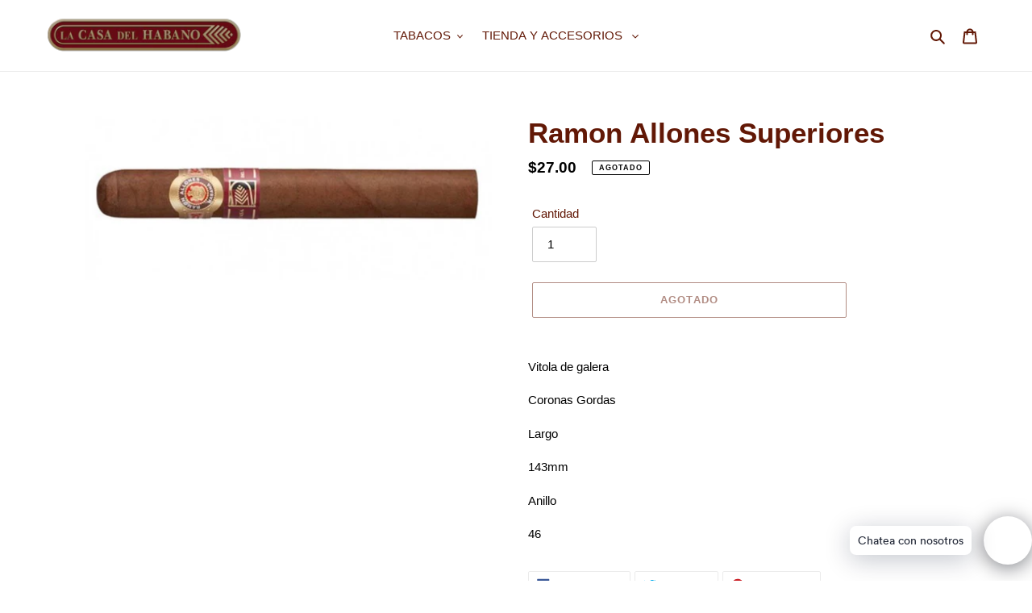

--- FILE ---
content_type: text/html; charset=utf-8
request_url: https://lacasadelhabanopanama.com/products/ramon-allones-superiores
body_size: 18993
content:
<!doctype html>
<html class="no-js" lang="es">
<head>
  <meta charset="utf-8">
  <meta http-equiv="X-UA-Compatible" content="IE=edge,chrome=1">
  <meta name="viewport" content="width=device-width,initial-scale=1">
  <meta name="theme-color" content="#621806"><link rel="canonical" href="https://lacasadelhabanopanama.com/products/ramon-allones-superiores"><title>Ramon Allones Superiores
&ndash; LA Casa del Habano Panamá</title><meta name="description" content="Vitola de galera Coronas Gordas Largo  143mm  Anillo 46"><!-- /snippets/social-meta-tags.liquid -->




<meta property="og:site_name" content="LA Casa del Habano Panamá">
<meta property="og:url" content="https://lacasadelhabanopanama.com/products/ramon-allones-superiores">
<meta property="og:title" content="Ramon Allones Superiores">
<meta property="og:type" content="product">
<meta property="og:description" content="Vitola de galera Coronas Gordas Largo  143mm  Anillo 46">

  <meta property="og:price:amount" content="27.00">
  <meta property="og:price:currency" content="USD">

<meta property="og:image" content="http://lacasadelhabanopanama.com/cdn/shop/products/ramon-allones-superiores6_1200x1200.jpg?v=1594663817">
<meta property="og:image:secure_url" content="https://lacasadelhabanopanama.com/cdn/shop/products/ramon-allones-superiores6_1200x1200.jpg?v=1594663817">


<meta name="twitter:card" content="summary_large_image">
<meta name="twitter:title" content="Ramon Allones Superiores">
<meta name="twitter:description" content="Vitola de galera Coronas Gordas Largo  143mm  Anillo 46">


  <link href="//lacasadelhabanopanama.com/cdn/shop/t/1/assets/theme.scss.css?v=182020136181798995401759260625" rel="stylesheet" type="text/css" media="all" />

  <script>
    var theme = {
      breakpoints: {
        medium: 750,
        large: 990,
        widescreen: 1400
      },
      strings: {
        addToCart: "Agregar al carrito",
        soldOut: "Agotado",
        unavailable: "No disponible",
        regularPrice: "Precio habitual",
        salePrice: "Precio de venta",
        sale: "Oferta",
        fromLowestPrice: "de [price]",
        vendor: "Proveedor",
        showMore: "Ver más",
        showLess: "Mostrar menos",
        searchFor: "Buscar",
        addressError: "No se puede encontrar esa dirección",
        addressNoResults: "No results for that address",
        addressQueryLimit: "Se ha excedido el límite de uso de la API de Google . Considere la posibilidad de actualizar a un \u003ca href=\"https:\/\/developers.google.com\/maps\/premium\/usage-limits\"\u003ePlan Premium\u003c\/a\u003e.",
        authError: "Hubo un problema de autenticación con su cuenta de Google Maps.",
        newWindow: "Abre en una nueva ventana.",
        external: "Abre sitio externo.",
        newWindowExternal: "Abre sitio externo externo en una nueva ventana.",
        removeLabel: "Eliminar [product]",
        update: "Actualizar carrito",
        quantity: "Cantidad",
        discountedTotal: "Descuento total",
        regularTotal: "Precio regular total",
        priceColumn: "Ver la columna de Precio para detalles del descuento.",
        quantityMinimumMessage: "La cantidad debe ser 1 o más",
        cartError: "Se ha producido un error al actualizar tu carrito. Vuelve a intentarlo.",
        removedItemMessage: "Eliminó \u003cspan class=\"cart__removed-product-details\"\u003e([quantity]) [link]\u003c\/span\u003e de tu carrito de compra.",
        unitPrice: "Precio unitario",
        unitPriceSeparator: "por",
        oneCartCount: "1 artículo",
        otherCartCount: "[count] artículos",
        quantityLabel: "Cantidad: [count]",
        products: "Productos",
        loading: "Cargando",
        number_of_results: "[result_number] de [results_count]",
        number_of_results_found: "[results_count] resultados encontrados",
        one_result_found: "1 resultado encontrado"
      },
      moneyFormat: "${{amount}}",
      moneyFormatWithCurrency: "${{amount}} USD",
      settings: {
        predictiveSearchEnabled: true,
        predictiveSearchShowPrice: false,
        predictiveSearchShowVendor: false
      }
    }

    document.documentElement.className = document.documentElement.className.replace('no-js', 'js');
  </script><script src="//lacasadelhabanopanama.com/cdn/shop/t/1/assets/lazysizes.js?v=94224023136283657951594394888" async="async"></script>
  <script src="//lacasadelhabanopanama.com/cdn/shop/t/1/assets/vendor.js?v=85833464202832145531594394891" defer="defer"></script>
  <script src="//lacasadelhabanopanama.com/cdn/shop/t/1/assets/theme.js?v=89031576585505892971594394889" defer="defer"></script>

  <script>window.performance && window.performance.mark && window.performance.mark('shopify.content_for_header.start');</script><meta id="shopify-digital-wallet" name="shopify-digital-wallet" content="/43104698525/digital_wallets/dialog">
<link rel="alternate" type="application/json+oembed" href="https://lacasadelhabanopanama.com/products/ramon-allones-superiores.oembed">
<script async="async" src="/checkouts/internal/preloads.js?locale=es-PA"></script>
<script id="shopify-features" type="application/json">{"accessToken":"095896e024d95eebf2314b85a8d1f2b9","betas":["rich-media-storefront-analytics"],"domain":"lacasadelhabanopanama.com","predictiveSearch":true,"shopId":43104698525,"locale":"es"}</script>
<script>var Shopify = Shopify || {};
Shopify.shop = "lacasadelhabanopanama.myshopify.com";
Shopify.locale = "es";
Shopify.currency = {"active":"USD","rate":"1.0"};
Shopify.country = "PA";
Shopify.theme = {"name":"Debut","id":104604631197,"schema_name":"Debut","schema_version":"16.7.1","theme_store_id":796,"role":"main"};
Shopify.theme.handle = "null";
Shopify.theme.style = {"id":null,"handle":null};
Shopify.cdnHost = "lacasadelhabanopanama.com/cdn";
Shopify.routes = Shopify.routes || {};
Shopify.routes.root = "/";</script>
<script type="module">!function(o){(o.Shopify=o.Shopify||{}).modules=!0}(window);</script>
<script>!function(o){function n(){var o=[];function n(){o.push(Array.prototype.slice.apply(arguments))}return n.q=o,n}var t=o.Shopify=o.Shopify||{};t.loadFeatures=n(),t.autoloadFeatures=n()}(window);</script>
<script id="shop-js-analytics" type="application/json">{"pageType":"product"}</script>
<script defer="defer" async type="module" src="//lacasadelhabanopanama.com/cdn/shopifycloud/shop-js/modules/v2/client.init-shop-cart-sync_2Gr3Q33f.es.esm.js"></script>
<script defer="defer" async type="module" src="//lacasadelhabanopanama.com/cdn/shopifycloud/shop-js/modules/v2/chunk.common_noJfOIa7.esm.js"></script>
<script defer="defer" async type="module" src="//lacasadelhabanopanama.com/cdn/shopifycloud/shop-js/modules/v2/chunk.modal_Deo2FJQo.esm.js"></script>
<script type="module">
  await import("//lacasadelhabanopanama.com/cdn/shopifycloud/shop-js/modules/v2/client.init-shop-cart-sync_2Gr3Q33f.es.esm.js");
await import("//lacasadelhabanopanama.com/cdn/shopifycloud/shop-js/modules/v2/chunk.common_noJfOIa7.esm.js");
await import("//lacasadelhabanopanama.com/cdn/shopifycloud/shop-js/modules/v2/chunk.modal_Deo2FJQo.esm.js");

  window.Shopify.SignInWithShop?.initShopCartSync?.({"fedCMEnabled":true,"windoidEnabled":true});

</script>
<script>(function() {
  var isLoaded = false;
  function asyncLoad() {
    if (isLoaded) return;
    isLoaded = true;
    var urls = ["https:\/\/cdn.shopify.com\/s\/files\/1\/0033\/3538\/9233\/files\/21unefreedfsfs.js?v=1592517566\u0026shop=lacasadelhabanopanama.myshopify.com","https:\/\/cdn.nfcube.com\/instafeed-150042af5f5068c28e504cd9b05d8e17.js?shop=lacasadelhabanopanama.myshopify.com"];
    for (var i = 0; i < urls.length; i++) {
      var s = document.createElement('script');
      s.type = 'text/javascript';
      s.async = true;
      s.src = urls[i];
      var x = document.getElementsByTagName('script')[0];
      x.parentNode.insertBefore(s, x);
    }
  };
  if(window.attachEvent) {
    window.attachEvent('onload', asyncLoad);
  } else {
    window.addEventListener('load', asyncLoad, false);
  }
})();</script>
<script id="__st">var __st={"a":43104698525,"offset":-18000,"reqid":"82a78a43-ecca-4b73-97db-2816de516cef-1769087060","pageurl":"lacasadelhabanopanama.com\/products\/ramon-allones-superiores","u":"3b75bb22e7bc","p":"product","rtyp":"product","rid":5366584639645};</script>
<script>window.ShopifyPaypalV4VisibilityTracking = true;</script>
<script id="captcha-bootstrap">!function(){'use strict';const t='contact',e='account',n='new_comment',o=[[t,t],['blogs',n],['comments',n],[t,'customer']],c=[[e,'customer_login'],[e,'guest_login'],[e,'recover_customer_password'],[e,'create_customer']],r=t=>t.map((([t,e])=>`form[action*='/${t}']:not([data-nocaptcha='true']) input[name='form_type'][value='${e}']`)).join(','),a=t=>()=>t?[...document.querySelectorAll(t)].map((t=>t.form)):[];function s(){const t=[...o],e=r(t);return a(e)}const i='password',u='form_key',d=['recaptcha-v3-token','g-recaptcha-response','h-captcha-response',i],f=()=>{try{return window.sessionStorage}catch{return}},m='__shopify_v',_=t=>t.elements[u];function p(t,e,n=!1){try{const o=window.sessionStorage,c=JSON.parse(o.getItem(e)),{data:r}=function(t){const{data:e,action:n}=t;return t[m]||n?{data:e,action:n}:{data:t,action:n}}(c);for(const[e,n]of Object.entries(r))t.elements[e]&&(t.elements[e].value=n);n&&o.removeItem(e)}catch(o){console.error('form repopulation failed',{error:o})}}const l='form_type',E='cptcha';function T(t){t.dataset[E]=!0}const w=window,h=w.document,L='Shopify',v='ce_forms',y='captcha';let A=!1;((t,e)=>{const n=(g='f06e6c50-85a8-45c8-87d0-21a2b65856fe',I='https://cdn.shopify.com/shopifycloud/storefront-forms-hcaptcha/ce_storefront_forms_captcha_hcaptcha.v1.5.2.iife.js',D={infoText:'Protegido por hCaptcha',privacyText:'Privacidad',termsText:'Términos'},(t,e,n)=>{const o=w[L][v],c=o.bindForm;if(c)return c(t,g,e,D).then(n);var r;o.q.push([[t,g,e,D],n]),r=I,A||(h.body.append(Object.assign(h.createElement('script'),{id:'captcha-provider',async:!0,src:r})),A=!0)});var g,I,D;w[L]=w[L]||{},w[L][v]=w[L][v]||{},w[L][v].q=[],w[L][y]=w[L][y]||{},w[L][y].protect=function(t,e){n(t,void 0,e),T(t)},Object.freeze(w[L][y]),function(t,e,n,w,h,L){const[v,y,A,g]=function(t,e,n){const i=e?o:[],u=t?c:[],d=[...i,...u],f=r(d),m=r(i),_=r(d.filter((([t,e])=>n.includes(e))));return[a(f),a(m),a(_),s()]}(w,h,L),I=t=>{const e=t.target;return e instanceof HTMLFormElement?e:e&&e.form},D=t=>v().includes(t);t.addEventListener('submit',(t=>{const e=I(t);if(!e)return;const n=D(e)&&!e.dataset.hcaptchaBound&&!e.dataset.recaptchaBound,o=_(e),c=g().includes(e)&&(!o||!o.value);(n||c)&&t.preventDefault(),c&&!n&&(function(t){try{if(!f())return;!function(t){const e=f();if(!e)return;const n=_(t);if(!n)return;const o=n.value;o&&e.removeItem(o)}(t);const e=Array.from(Array(32),(()=>Math.random().toString(36)[2])).join('');!function(t,e){_(t)||t.append(Object.assign(document.createElement('input'),{type:'hidden',name:u})),t.elements[u].value=e}(t,e),function(t,e){const n=f();if(!n)return;const o=[...t.querySelectorAll(`input[type='${i}']`)].map((({name:t})=>t)),c=[...d,...o],r={};for(const[a,s]of new FormData(t).entries())c.includes(a)||(r[a]=s);n.setItem(e,JSON.stringify({[m]:1,action:t.action,data:r}))}(t,e)}catch(e){console.error('failed to persist form',e)}}(e),e.submit())}));const S=(t,e)=>{t&&!t.dataset[E]&&(n(t,e.some((e=>e===t))),T(t))};for(const o of['focusin','change'])t.addEventListener(o,(t=>{const e=I(t);D(e)&&S(e,y())}));const B=e.get('form_key'),M=e.get(l),P=B&&M;t.addEventListener('DOMContentLoaded',(()=>{const t=y();if(P)for(const e of t)e.elements[l].value===M&&p(e,B);[...new Set([...A(),...v().filter((t=>'true'===t.dataset.shopifyCaptcha))])].forEach((e=>S(e,t)))}))}(h,new URLSearchParams(w.location.search),n,t,e,['guest_login'])})(!0,!0)}();</script>
<script integrity="sha256-4kQ18oKyAcykRKYeNunJcIwy7WH5gtpwJnB7kiuLZ1E=" data-source-attribution="shopify.loadfeatures" defer="defer" src="//lacasadelhabanopanama.com/cdn/shopifycloud/storefront/assets/storefront/load_feature-a0a9edcb.js" crossorigin="anonymous"></script>
<script data-source-attribution="shopify.dynamic_checkout.dynamic.init">var Shopify=Shopify||{};Shopify.PaymentButton=Shopify.PaymentButton||{isStorefrontPortableWallets:!0,init:function(){window.Shopify.PaymentButton.init=function(){};var t=document.createElement("script");t.src="https://lacasadelhabanopanama.com/cdn/shopifycloud/portable-wallets/latest/portable-wallets.es.js",t.type="module",document.head.appendChild(t)}};
</script>
<script data-source-attribution="shopify.dynamic_checkout.buyer_consent">
  function portableWalletsHideBuyerConsent(e){var t=document.getElementById("shopify-buyer-consent"),n=document.getElementById("shopify-subscription-policy-button");t&&n&&(t.classList.add("hidden"),t.setAttribute("aria-hidden","true"),n.removeEventListener("click",e))}function portableWalletsShowBuyerConsent(e){var t=document.getElementById("shopify-buyer-consent"),n=document.getElementById("shopify-subscription-policy-button");t&&n&&(t.classList.remove("hidden"),t.removeAttribute("aria-hidden"),n.addEventListener("click",e))}window.Shopify?.PaymentButton&&(window.Shopify.PaymentButton.hideBuyerConsent=portableWalletsHideBuyerConsent,window.Shopify.PaymentButton.showBuyerConsent=portableWalletsShowBuyerConsent);
</script>
<script>
  function portableWalletsCleanup(e){e&&e.src&&console.error("Failed to load portable wallets script "+e.src);var t=document.querySelectorAll("shopify-accelerated-checkout .shopify-payment-button__skeleton, shopify-accelerated-checkout-cart .wallet-cart-button__skeleton"),e=document.getElementById("shopify-buyer-consent");for(let e=0;e<t.length;e++)t[e].remove();e&&e.remove()}function portableWalletsNotLoadedAsModule(e){e instanceof ErrorEvent&&"string"==typeof e.message&&e.message.includes("import.meta")&&"string"==typeof e.filename&&e.filename.includes("portable-wallets")&&(window.removeEventListener("error",portableWalletsNotLoadedAsModule),window.Shopify.PaymentButton.failedToLoad=e,"loading"===document.readyState?document.addEventListener("DOMContentLoaded",window.Shopify.PaymentButton.init):window.Shopify.PaymentButton.init())}window.addEventListener("error",portableWalletsNotLoadedAsModule);
</script>

<script type="module" src="https://lacasadelhabanopanama.com/cdn/shopifycloud/portable-wallets/latest/portable-wallets.es.js" onError="portableWalletsCleanup(this)" crossorigin="anonymous"></script>
<script nomodule>
  document.addEventListener("DOMContentLoaded", portableWalletsCleanup);
</script>

<link id="shopify-accelerated-checkout-styles" rel="stylesheet" media="screen" href="https://lacasadelhabanopanama.com/cdn/shopifycloud/portable-wallets/latest/accelerated-checkout-backwards-compat.css" crossorigin="anonymous">
<style id="shopify-accelerated-checkout-cart">
        #shopify-buyer-consent {
  margin-top: 1em;
  display: inline-block;
  width: 100%;
}

#shopify-buyer-consent.hidden {
  display: none;
}

#shopify-subscription-policy-button {
  background: none;
  border: none;
  padding: 0;
  text-decoration: underline;
  font-size: inherit;
  cursor: pointer;
}

#shopify-subscription-policy-button::before {
  box-shadow: none;
}

      </style>

<script>window.performance && window.performance.mark && window.performance.mark('shopify.content_for_header.end');</script>
<link href="https://monorail-edge.shopifysvc.com" rel="dns-prefetch">
<script>(function(){if ("sendBeacon" in navigator && "performance" in window) {try {var session_token_from_headers = performance.getEntriesByType('navigation')[0].serverTiming.find(x => x.name == '_s').description;} catch {var session_token_from_headers = undefined;}var session_cookie_matches = document.cookie.match(/_shopify_s=([^;]*)/);var session_token_from_cookie = session_cookie_matches && session_cookie_matches.length === 2 ? session_cookie_matches[1] : "";var session_token = session_token_from_headers || session_token_from_cookie || "";function handle_abandonment_event(e) {var entries = performance.getEntries().filter(function(entry) {return /monorail-edge.shopifysvc.com/.test(entry.name);});if (!window.abandonment_tracked && entries.length === 0) {window.abandonment_tracked = true;var currentMs = Date.now();var navigation_start = performance.timing.navigationStart;var payload = {shop_id: 43104698525,url: window.location.href,navigation_start,duration: currentMs - navigation_start,session_token,page_type: "product"};window.navigator.sendBeacon("https://monorail-edge.shopifysvc.com/v1/produce", JSON.stringify({schema_id: "online_store_buyer_site_abandonment/1.1",payload: payload,metadata: {event_created_at_ms: currentMs,event_sent_at_ms: currentMs}}));}}window.addEventListener('pagehide', handle_abandonment_event);}}());</script>
<script id="web-pixels-manager-setup">(function e(e,d,r,n,o){if(void 0===o&&(o={}),!Boolean(null===(a=null===(i=window.Shopify)||void 0===i?void 0:i.analytics)||void 0===a?void 0:a.replayQueue)){var i,a;window.Shopify=window.Shopify||{};var t=window.Shopify;t.analytics=t.analytics||{};var s=t.analytics;s.replayQueue=[],s.publish=function(e,d,r){return s.replayQueue.push([e,d,r]),!0};try{self.performance.mark("wpm:start")}catch(e){}var l=function(){var e={modern:/Edge?\/(1{2}[4-9]|1[2-9]\d|[2-9]\d{2}|\d{4,})\.\d+(\.\d+|)|Firefox\/(1{2}[4-9]|1[2-9]\d|[2-9]\d{2}|\d{4,})\.\d+(\.\d+|)|Chrom(ium|e)\/(9{2}|\d{3,})\.\d+(\.\d+|)|(Maci|X1{2}).+ Version\/(15\.\d+|(1[6-9]|[2-9]\d|\d{3,})\.\d+)([,.]\d+|)( \(\w+\)|)( Mobile\/\w+|) Safari\/|Chrome.+OPR\/(9{2}|\d{3,})\.\d+\.\d+|(CPU[ +]OS|iPhone[ +]OS|CPU[ +]iPhone|CPU IPhone OS|CPU iPad OS)[ +]+(15[._]\d+|(1[6-9]|[2-9]\d|\d{3,})[._]\d+)([._]\d+|)|Android:?[ /-](13[3-9]|1[4-9]\d|[2-9]\d{2}|\d{4,})(\.\d+|)(\.\d+|)|Android.+Firefox\/(13[5-9]|1[4-9]\d|[2-9]\d{2}|\d{4,})\.\d+(\.\d+|)|Android.+Chrom(ium|e)\/(13[3-9]|1[4-9]\d|[2-9]\d{2}|\d{4,})\.\d+(\.\d+|)|SamsungBrowser\/([2-9]\d|\d{3,})\.\d+/,legacy:/Edge?\/(1[6-9]|[2-9]\d|\d{3,})\.\d+(\.\d+|)|Firefox\/(5[4-9]|[6-9]\d|\d{3,})\.\d+(\.\d+|)|Chrom(ium|e)\/(5[1-9]|[6-9]\d|\d{3,})\.\d+(\.\d+|)([\d.]+$|.*Safari\/(?![\d.]+ Edge\/[\d.]+$))|(Maci|X1{2}).+ Version\/(10\.\d+|(1[1-9]|[2-9]\d|\d{3,})\.\d+)([,.]\d+|)( \(\w+\)|)( Mobile\/\w+|) Safari\/|Chrome.+OPR\/(3[89]|[4-9]\d|\d{3,})\.\d+\.\d+|(CPU[ +]OS|iPhone[ +]OS|CPU[ +]iPhone|CPU IPhone OS|CPU iPad OS)[ +]+(10[._]\d+|(1[1-9]|[2-9]\d|\d{3,})[._]\d+)([._]\d+|)|Android:?[ /-](13[3-9]|1[4-9]\d|[2-9]\d{2}|\d{4,})(\.\d+|)(\.\d+|)|Mobile Safari.+OPR\/([89]\d|\d{3,})\.\d+\.\d+|Android.+Firefox\/(13[5-9]|1[4-9]\d|[2-9]\d{2}|\d{4,})\.\d+(\.\d+|)|Android.+Chrom(ium|e)\/(13[3-9]|1[4-9]\d|[2-9]\d{2}|\d{4,})\.\d+(\.\d+|)|Android.+(UC? ?Browser|UCWEB|U3)[ /]?(15\.([5-9]|\d{2,})|(1[6-9]|[2-9]\d|\d{3,})\.\d+)\.\d+|SamsungBrowser\/(5\.\d+|([6-9]|\d{2,})\.\d+)|Android.+MQ{2}Browser\/(14(\.(9|\d{2,})|)|(1[5-9]|[2-9]\d|\d{3,})(\.\d+|))(\.\d+|)|K[Aa][Ii]OS\/(3\.\d+|([4-9]|\d{2,})\.\d+)(\.\d+|)/},d=e.modern,r=e.legacy,n=navigator.userAgent;return n.match(d)?"modern":n.match(r)?"legacy":"unknown"}(),u="modern"===l?"modern":"legacy",c=(null!=n?n:{modern:"",legacy:""})[u],f=function(e){return[e.baseUrl,"/wpm","/b",e.hashVersion,"modern"===e.buildTarget?"m":"l",".js"].join("")}({baseUrl:d,hashVersion:r,buildTarget:u}),m=function(e){var d=e.version,r=e.bundleTarget,n=e.surface,o=e.pageUrl,i=e.monorailEndpoint;return{emit:function(e){var a=e.status,t=e.errorMsg,s=(new Date).getTime(),l=JSON.stringify({metadata:{event_sent_at_ms:s},events:[{schema_id:"web_pixels_manager_load/3.1",payload:{version:d,bundle_target:r,page_url:o,status:a,surface:n,error_msg:t},metadata:{event_created_at_ms:s}}]});if(!i)return console&&console.warn&&console.warn("[Web Pixels Manager] No Monorail endpoint provided, skipping logging."),!1;try{return self.navigator.sendBeacon.bind(self.navigator)(i,l)}catch(e){}var u=new XMLHttpRequest;try{return u.open("POST",i,!0),u.setRequestHeader("Content-Type","text/plain"),u.send(l),!0}catch(e){return console&&console.warn&&console.warn("[Web Pixels Manager] Got an unhandled error while logging to Monorail."),!1}}}}({version:r,bundleTarget:l,surface:e.surface,pageUrl:self.location.href,monorailEndpoint:e.monorailEndpoint});try{o.browserTarget=l,function(e){var d=e.src,r=e.async,n=void 0===r||r,o=e.onload,i=e.onerror,a=e.sri,t=e.scriptDataAttributes,s=void 0===t?{}:t,l=document.createElement("script"),u=document.querySelector("head"),c=document.querySelector("body");if(l.async=n,l.src=d,a&&(l.integrity=a,l.crossOrigin="anonymous"),s)for(var f in s)if(Object.prototype.hasOwnProperty.call(s,f))try{l.dataset[f]=s[f]}catch(e){}if(o&&l.addEventListener("load",o),i&&l.addEventListener("error",i),u)u.appendChild(l);else{if(!c)throw new Error("Did not find a head or body element to append the script");c.appendChild(l)}}({src:f,async:!0,onload:function(){if(!function(){var e,d;return Boolean(null===(d=null===(e=window.Shopify)||void 0===e?void 0:e.analytics)||void 0===d?void 0:d.initialized)}()){var d=window.webPixelsManager.init(e)||void 0;if(d){var r=window.Shopify.analytics;r.replayQueue.forEach((function(e){var r=e[0],n=e[1],o=e[2];d.publishCustomEvent(r,n,o)})),r.replayQueue=[],r.publish=d.publishCustomEvent,r.visitor=d.visitor,r.initialized=!0}}},onerror:function(){return m.emit({status:"failed",errorMsg:"".concat(f," has failed to load")})},sri:function(e){var d=/^sha384-[A-Za-z0-9+/=]+$/;return"string"==typeof e&&d.test(e)}(c)?c:"",scriptDataAttributes:o}),m.emit({status:"loading"})}catch(e){m.emit({status:"failed",errorMsg:(null==e?void 0:e.message)||"Unknown error"})}}})({shopId: 43104698525,storefrontBaseUrl: "https://lacasadelhabanopanama.com",extensionsBaseUrl: "https://extensions.shopifycdn.com/cdn/shopifycloud/web-pixels-manager",monorailEndpoint: "https://monorail-edge.shopifysvc.com/unstable/produce_batch",surface: "storefront-renderer",enabledBetaFlags: ["2dca8a86"],webPixelsConfigList: [{"id":"shopify-app-pixel","configuration":"{}","eventPayloadVersion":"v1","runtimeContext":"STRICT","scriptVersion":"0450","apiClientId":"shopify-pixel","type":"APP","privacyPurposes":["ANALYTICS","MARKETING"]},{"id":"shopify-custom-pixel","eventPayloadVersion":"v1","runtimeContext":"LAX","scriptVersion":"0450","apiClientId":"shopify-pixel","type":"CUSTOM","privacyPurposes":["ANALYTICS","MARKETING"]}],isMerchantRequest: false,initData: {"shop":{"name":"LA Casa del Habano Panamá","paymentSettings":{"currencyCode":"USD"},"myshopifyDomain":"lacasadelhabanopanama.myshopify.com","countryCode":"PA","storefrontUrl":"https:\/\/lacasadelhabanopanama.com"},"customer":null,"cart":null,"checkout":null,"productVariants":[{"price":{"amount":27.0,"currencyCode":"USD"},"product":{"title":"Ramon Allones Superiores","vendor":"LA Casa del Habano Panamá","id":"5366584639645","untranslatedTitle":"Ramon Allones Superiores","url":"\/products\/ramon-allones-superiores","type":"Cigars"},"id":"35049925771421","image":{"src":"\/\/lacasadelhabanopanama.com\/cdn\/shop\/products\/ramon-allones-superiores6.jpg?v=1594663817"},"sku":"","title":"Default Title","untranslatedTitle":"Default Title"}],"purchasingCompany":null},},"https://lacasadelhabanopanama.com/cdn","fcfee988w5aeb613cpc8e4bc33m6693e112",{"modern":"","legacy":""},{"shopId":"43104698525","storefrontBaseUrl":"https:\/\/lacasadelhabanopanama.com","extensionBaseUrl":"https:\/\/extensions.shopifycdn.com\/cdn\/shopifycloud\/web-pixels-manager","surface":"storefront-renderer","enabledBetaFlags":"[\"2dca8a86\"]","isMerchantRequest":"false","hashVersion":"fcfee988w5aeb613cpc8e4bc33m6693e112","publish":"custom","events":"[[\"page_viewed\",{}],[\"product_viewed\",{\"productVariant\":{\"price\":{\"amount\":27.0,\"currencyCode\":\"USD\"},\"product\":{\"title\":\"Ramon Allones Superiores\",\"vendor\":\"LA Casa del Habano Panamá\",\"id\":\"5366584639645\",\"untranslatedTitle\":\"Ramon Allones Superiores\",\"url\":\"\/products\/ramon-allones-superiores\",\"type\":\"Cigars\"},\"id\":\"35049925771421\",\"image\":{\"src\":\"\/\/lacasadelhabanopanama.com\/cdn\/shop\/products\/ramon-allones-superiores6.jpg?v=1594663817\"},\"sku\":\"\",\"title\":\"Default Title\",\"untranslatedTitle\":\"Default Title\"}}]]"});</script><script>
  window.ShopifyAnalytics = window.ShopifyAnalytics || {};
  window.ShopifyAnalytics.meta = window.ShopifyAnalytics.meta || {};
  window.ShopifyAnalytics.meta.currency = 'USD';
  var meta = {"product":{"id":5366584639645,"gid":"gid:\/\/shopify\/Product\/5366584639645","vendor":"LA Casa del Habano Panamá","type":"Cigars","handle":"ramon-allones-superiores","variants":[{"id":35049925771421,"price":2700,"name":"Ramon Allones Superiores","public_title":null,"sku":""}],"remote":false},"page":{"pageType":"product","resourceType":"product","resourceId":5366584639645,"requestId":"82a78a43-ecca-4b73-97db-2816de516cef-1769087060"}};
  for (var attr in meta) {
    window.ShopifyAnalytics.meta[attr] = meta[attr];
  }
</script>
<script class="analytics">
  (function () {
    var customDocumentWrite = function(content) {
      var jquery = null;

      if (window.jQuery) {
        jquery = window.jQuery;
      } else if (window.Checkout && window.Checkout.$) {
        jquery = window.Checkout.$;
      }

      if (jquery) {
        jquery('body').append(content);
      }
    };

    var hasLoggedConversion = function(token) {
      if (token) {
        return document.cookie.indexOf('loggedConversion=' + token) !== -1;
      }
      return false;
    }

    var setCookieIfConversion = function(token) {
      if (token) {
        var twoMonthsFromNow = new Date(Date.now());
        twoMonthsFromNow.setMonth(twoMonthsFromNow.getMonth() + 2);

        document.cookie = 'loggedConversion=' + token + '; expires=' + twoMonthsFromNow;
      }
    }

    var trekkie = window.ShopifyAnalytics.lib = window.trekkie = window.trekkie || [];
    if (trekkie.integrations) {
      return;
    }
    trekkie.methods = [
      'identify',
      'page',
      'ready',
      'track',
      'trackForm',
      'trackLink'
    ];
    trekkie.factory = function(method) {
      return function() {
        var args = Array.prototype.slice.call(arguments);
        args.unshift(method);
        trekkie.push(args);
        return trekkie;
      };
    };
    for (var i = 0; i < trekkie.methods.length; i++) {
      var key = trekkie.methods[i];
      trekkie[key] = trekkie.factory(key);
    }
    trekkie.load = function(config) {
      trekkie.config = config || {};
      trekkie.config.initialDocumentCookie = document.cookie;
      var first = document.getElementsByTagName('script')[0];
      var script = document.createElement('script');
      script.type = 'text/javascript';
      script.onerror = function(e) {
        var scriptFallback = document.createElement('script');
        scriptFallback.type = 'text/javascript';
        scriptFallback.onerror = function(error) {
                var Monorail = {
      produce: function produce(monorailDomain, schemaId, payload) {
        var currentMs = new Date().getTime();
        var event = {
          schema_id: schemaId,
          payload: payload,
          metadata: {
            event_created_at_ms: currentMs,
            event_sent_at_ms: currentMs
          }
        };
        return Monorail.sendRequest("https://" + monorailDomain + "/v1/produce", JSON.stringify(event));
      },
      sendRequest: function sendRequest(endpointUrl, payload) {
        // Try the sendBeacon API
        if (window && window.navigator && typeof window.navigator.sendBeacon === 'function' && typeof window.Blob === 'function' && !Monorail.isIos12()) {
          var blobData = new window.Blob([payload], {
            type: 'text/plain'
          });

          if (window.navigator.sendBeacon(endpointUrl, blobData)) {
            return true;
          } // sendBeacon was not successful

        } // XHR beacon

        var xhr = new XMLHttpRequest();

        try {
          xhr.open('POST', endpointUrl);
          xhr.setRequestHeader('Content-Type', 'text/plain');
          xhr.send(payload);
        } catch (e) {
          console.log(e);
        }

        return false;
      },
      isIos12: function isIos12() {
        return window.navigator.userAgent.lastIndexOf('iPhone; CPU iPhone OS 12_') !== -1 || window.navigator.userAgent.lastIndexOf('iPad; CPU OS 12_') !== -1;
      }
    };
    Monorail.produce('monorail-edge.shopifysvc.com',
      'trekkie_storefront_load_errors/1.1',
      {shop_id: 43104698525,
      theme_id: 104604631197,
      app_name: "storefront",
      context_url: window.location.href,
      source_url: "//lacasadelhabanopanama.com/cdn/s/trekkie.storefront.1bbfab421998800ff09850b62e84b8915387986d.min.js"});

        };
        scriptFallback.async = true;
        scriptFallback.src = '//lacasadelhabanopanama.com/cdn/s/trekkie.storefront.1bbfab421998800ff09850b62e84b8915387986d.min.js';
        first.parentNode.insertBefore(scriptFallback, first);
      };
      script.async = true;
      script.src = '//lacasadelhabanopanama.com/cdn/s/trekkie.storefront.1bbfab421998800ff09850b62e84b8915387986d.min.js';
      first.parentNode.insertBefore(script, first);
    };
    trekkie.load(
      {"Trekkie":{"appName":"storefront","development":false,"defaultAttributes":{"shopId":43104698525,"isMerchantRequest":null,"themeId":104604631197,"themeCityHash":"9095274142082573320","contentLanguage":"es","currency":"USD","eventMetadataId":"70937ae5-bd6a-4e8e-a592-f233217f6478"},"isServerSideCookieWritingEnabled":true,"monorailRegion":"shop_domain","enabledBetaFlags":["65f19447"]},"Session Attribution":{},"S2S":{"facebookCapiEnabled":false,"source":"trekkie-storefront-renderer","apiClientId":580111}}
    );

    var loaded = false;
    trekkie.ready(function() {
      if (loaded) return;
      loaded = true;

      window.ShopifyAnalytics.lib = window.trekkie;

      var originalDocumentWrite = document.write;
      document.write = customDocumentWrite;
      try { window.ShopifyAnalytics.merchantGoogleAnalytics.call(this); } catch(error) {};
      document.write = originalDocumentWrite;

      window.ShopifyAnalytics.lib.page(null,{"pageType":"product","resourceType":"product","resourceId":5366584639645,"requestId":"82a78a43-ecca-4b73-97db-2816de516cef-1769087060","shopifyEmitted":true});

      var match = window.location.pathname.match(/checkouts\/(.+)\/(thank_you|post_purchase)/)
      var token = match? match[1]: undefined;
      if (!hasLoggedConversion(token)) {
        setCookieIfConversion(token);
        window.ShopifyAnalytics.lib.track("Viewed Product",{"currency":"USD","variantId":35049925771421,"productId":5366584639645,"productGid":"gid:\/\/shopify\/Product\/5366584639645","name":"Ramon Allones Superiores","price":"27.00","sku":"","brand":"LA Casa del Habano Panamá","variant":null,"category":"Cigars","nonInteraction":true,"remote":false},undefined,undefined,{"shopifyEmitted":true});
      window.ShopifyAnalytics.lib.track("monorail:\/\/trekkie_storefront_viewed_product\/1.1",{"currency":"USD","variantId":35049925771421,"productId":5366584639645,"productGid":"gid:\/\/shopify\/Product\/5366584639645","name":"Ramon Allones Superiores","price":"27.00","sku":"","brand":"LA Casa del Habano Panamá","variant":null,"category":"Cigars","nonInteraction":true,"remote":false,"referer":"https:\/\/lacasadelhabanopanama.com\/products\/ramon-allones-superiores"});
      }
    });


        var eventsListenerScript = document.createElement('script');
        eventsListenerScript.async = true;
        eventsListenerScript.src = "//lacasadelhabanopanama.com/cdn/shopifycloud/storefront/assets/shop_events_listener-3da45d37.js";
        document.getElementsByTagName('head')[0].appendChild(eventsListenerScript);

})();</script>
<script
  defer
  src="https://lacasadelhabanopanama.com/cdn/shopifycloud/perf-kit/shopify-perf-kit-3.0.4.min.js"
  data-application="storefront-renderer"
  data-shop-id="43104698525"
  data-render-region="gcp-us-central1"
  data-page-type="product"
  data-theme-instance-id="104604631197"
  data-theme-name="Debut"
  data-theme-version="16.7.1"
  data-monorail-region="shop_domain"
  data-resource-timing-sampling-rate="10"
  data-shs="true"
  data-shs-beacon="true"
  data-shs-export-with-fetch="true"
  data-shs-logs-sample-rate="1"
  data-shs-beacon-endpoint="https://lacasadelhabanopanama.com/api/collect"
></script>
</head>

<body class="template-product">

  <a class="in-page-link visually-hidden skip-link" href="#MainContent">Ir directamente al contenido</a><style data-shopify>

  .cart-popup {
    box-shadow: 1px 1px 10px 2px rgba(235, 235, 235, 0.5);
  }</style><div class="cart-popup-wrapper cart-popup-wrapper--hidden" role="dialog" aria-modal="true" aria-labelledby="CartPopupHeading" data-cart-popup-wrapper>
  <div class="cart-popup" data-cart-popup tabindex="-1">
    <div class="cart-popup__header">
      <h2 id="CartPopupHeading" class="cart-popup__heading">Recién agregado a tu carrito de compra</h2>
      <button class="cart-popup__close" aria-label="Cerrar" data-cart-popup-close><svg aria-hidden="true" focusable="false" role="presentation" class="icon icon-close" viewBox="0 0 40 40"><path d="M23.868 20.015L39.117 4.78c1.11-1.108 1.11-2.77 0-3.877-1.109-1.108-2.773-1.108-3.882 0L19.986 16.137 4.737.904C3.628-.204 1.965-.204.856.904c-1.11 1.108-1.11 2.77 0 3.877l15.249 15.234L.855 35.248c-1.108 1.108-1.108 2.77 0 3.877.555.554 1.248.831 1.942.831s1.386-.277 1.94-.83l15.25-15.234 15.248 15.233c.555.554 1.248.831 1.941.831s1.387-.277 1.941-.83c1.11-1.109 1.11-2.77 0-3.878L23.868 20.015z" class="layer"/></svg></button>
    </div>
    <div class="cart-popup-item">
      <div class="cart-popup-item__image-wrapper hide" data-cart-popup-image-wrapper>
        <div class="cart-popup-item__image cart-popup-item__image--placeholder" data-cart-popup-image-placeholder>
          <div data-placeholder-size></div>
          <div class="placeholder-background placeholder-background--animation"></div>
        </div>
      </div>
      <div class="cart-popup-item__description">
        <div>
          <h3 class="cart-popup-item__title" data-cart-popup-title></h3>
          <ul class="product-details" aria-label="Detalles del producto" data-cart-popup-product-details></ul>
        </div>
        <div class="cart-popup-item__quantity">
          <span class="visually-hidden" data-cart-popup-quantity-label></span>
          <span aria-hidden="true">Cantidad:</span>
          <span aria-hidden="true" data-cart-popup-quantity></span>
        </div>
      </div>
    </div>

    <a href="/cart" class="cart-popup__cta-link btn btn--secondary-accent">
      Ver carrito (<span data-cart-popup-cart-quantity></span>)
    </a>

    <div class="cart-popup__dismiss">
      <button class="cart-popup__dismiss-button text-link text-link--accent" data-cart-popup-dismiss>
        Seguir comprando
      </button>
    </div>
  </div>
</div>

<div id="shopify-section-header" class="shopify-section">
  <style>
    
      .site-header__logo-image {
        max-width: 250px;
      }
    

    
      .site-header__logo-image {
        margin: 0;
      }
    
  </style>


<div id="SearchDrawer" class="search-bar drawer drawer--top" role="dialog" aria-modal="true" aria-label="Buscar" data-predictive-search-drawer>
  <div class="search-bar__interior">
    <div class="search-form__container" data-search-form-container>
      <form class="search-form search-bar__form" action="/search" method="get" role="search">
        <div class="search-form__input-wrapper">
          <input
            type="text"
            name="q"
            placeholder="Buscar"
            role="combobox"
            aria-autocomplete="list"
            aria-owns="predictive-search-results"
            aria-expanded="false"
            aria-label="Buscar"
            aria-haspopup="listbox"
            class="search-form__input search-bar__input"
            data-predictive-search-drawer-input
          />
          <input type="hidden" name="options[prefix]" value="last" aria-hidden="true" />
          <div class="predictive-search-wrapper predictive-search-wrapper--drawer" data-predictive-search-mount="drawer"></div>
        </div>

        <button class="search-bar__submit search-form__submit"
          type="submit"
          data-search-form-submit>
          <svg aria-hidden="true" focusable="false" role="presentation" class="icon icon-search" viewBox="0 0 37 40"><path d="M35.6 36l-9.8-9.8c4.1-5.4 3.6-13.2-1.3-18.1-5.4-5.4-14.2-5.4-19.7 0-5.4 5.4-5.4 14.2 0 19.7 2.6 2.6 6.1 4.1 9.8 4.1 3 0 5.9-1 8.3-2.8l9.8 9.8c.4.4.9.6 1.4.6s1-.2 1.4-.6c.9-.9.9-2.1.1-2.9zm-20.9-8.2c-2.6 0-5.1-1-7-2.9-3.9-3.9-3.9-10.1 0-14C9.6 9 12.2 8 14.7 8s5.1 1 7 2.9c3.9 3.9 3.9 10.1 0 14-1.9 1.9-4.4 2.9-7 2.9z"/></svg>
          <span class="icon__fallback-text">Buscar</span>
        </button>
      </form>

      <div class="search-bar__actions">
        <button type="button" class="btn--link search-bar__close js-drawer-close">
          <svg aria-hidden="true" focusable="false" role="presentation" class="icon icon-close" viewBox="0 0 40 40"><path d="M23.868 20.015L39.117 4.78c1.11-1.108 1.11-2.77 0-3.877-1.109-1.108-2.773-1.108-3.882 0L19.986 16.137 4.737.904C3.628-.204 1.965-.204.856.904c-1.11 1.108-1.11 2.77 0 3.877l15.249 15.234L.855 35.248c-1.108 1.108-1.108 2.77 0 3.877.555.554 1.248.831 1.942.831s1.386-.277 1.94-.83l15.25-15.234 15.248 15.233c.555.554 1.248.831 1.941.831s1.387-.277 1.941-.83c1.11-1.109 1.11-2.77 0-3.878L23.868 20.015z" class="layer"/></svg>
          <span class="icon__fallback-text">Cerrar</span>
        </button>
      </div>
    </div>
  </div>
</div>


<div data-section-id="header" data-section-type="header-section" data-header-section>
  
    
  

  <header class="site-header border-bottom logo--left" role="banner">
    <div class="grid grid--no-gutters grid--table site-header__mobile-nav">
      

      <div class="grid__item medium-up--one-quarter logo-align--left">
        
        
          <div class="h2 site-header__logo">
        
          
<a href="/" class="site-header__logo-image">
              
              <img class="lazyload js"
                   src="//lacasadelhabanopanama.com/cdn/shop/files/lchlogoside_300x300.png?v=1613568563"
                   data-src="//lacasadelhabanopanama.com/cdn/shop/files/lchlogoside_{width}x.png?v=1613568563"
                   data-widths="[180, 360, 540, 720, 900, 1080, 1296, 1512, 1728, 2048]"
                   data-aspectratio="4.290909090909091"
                   data-sizes="auto"
                   alt="LA Casa del Habano Panamá"
                   style="max-width: 250px">
              <noscript>
                
                <img src="//lacasadelhabanopanama.com/cdn/shop/files/lchlogoside_250x.png?v=1613568563"
                     srcset="//lacasadelhabanopanama.com/cdn/shop/files/lchlogoside_250x.png?v=1613568563 1x, //lacasadelhabanopanama.com/cdn/shop/files/lchlogoside_250x@2x.png?v=1613568563 2x"
                     alt="LA Casa del Habano Panamá"
                     style="max-width: 250px;">
              </noscript>
            </a>
          
        
          </div>
        
      </div>

      
        <nav class="grid__item medium-up--one-half small--hide" id="AccessibleNav" role="navigation">
          
<ul class="site-nav list--inline" id="SiteNav">
  



    
      <li class="site-nav--has-dropdown" data-has-dropdowns>
        <button class="site-nav__link site-nav__link--main site-nav__link--button" type="button" aria-expanded="false" aria-controls="SiteNavLabel-tabacos">
          <span class="site-nav__label">TABACOS</span><svg aria-hidden="true" focusable="false" role="presentation" class="icon icon-chevron-down" viewBox="0 0 9 9"><path d="M8.542 2.558a.625.625 0 0 1 0 .884l-3.6 3.6a.626.626 0 0 1-.884 0l-3.6-3.6a.625.625 0 1 1 .884-.884L4.5 5.716l3.158-3.158a.625.625 0 0 1 .884 0z" fill="#fff"/></svg>
        </button>

        <div class="site-nav__dropdown" id="SiteNavLabel-tabacos">
          
            <ul>
              
                <li>
                  <a href="/collections/bolivar"
                  class="site-nav__link site-nav__child-link"
                  
                >
                    <span class="site-nav__label">Bolivar </span>
                  </a>
                </li>
              
                <li>
                  <a href="/collections/cohiba"
                  class="site-nav__link site-nav__child-link"
                  
                >
                    <span class="site-nav__label">Cohiba</span>
                  </a>
                </li>
              
                <li>
                  <a href="/collections/cohiba"
                  class="site-nav__link site-nav__child-link"
                  
                >
                    <span class="site-nav__label">Cohiba minis</span>
                  </a>
                </li>
              
                <li>
                  <a href="/collections/cuaba"
                  class="site-nav__link site-nav__child-link"
                  
                >
                    <span class="site-nav__label">Cuaba</span>
                  </a>
                </li>
              
                <li>
                  <a href="/collections/fonseca"
                  class="site-nav__link site-nav__child-link"
                  
                >
                    <span class="site-nav__label">Fonseca</span>
                  </a>
                </li>
              
                <li>
                  <a href="/collections/guantanamera"
                  class="site-nav__link site-nav__child-link"
                  
                >
                    <span class="site-nav__label">Guantanamera</span>
                  </a>
                </li>
              
                <li>
                  <a href="/collections/h-upmann"
                  class="site-nav__link site-nav__child-link"
                  
                >
                    <span class="site-nav__label">H. Upmann</span>
                  </a>
                </li>
              
                <li>
                  <a href="/collections/hoyo-de-monterrey"
                  class="site-nav__link site-nav__child-link"
                  
                >
                    <span class="site-nav__label">Hoyo de Monterrey </span>
                  </a>
                </li>
              
                <li>
                  <a href="/collections/jose-l-piedra"
                  class="site-nav__link site-nav__child-link"
                  
                >
                    <span class="site-nav__label">Jose L. Piedra</span>
                  </a>
                </li>
              
                <li>
                  <a href="/collections/la-flor-de-cano"
                  class="site-nav__link site-nav__child-link"
                  
                >
                    <span class="site-nav__label">La Flor de Cano </span>
                  </a>
                </li>
              
                <li>
                  <a href="/collections/los-tres-romeos"
                  class="site-nav__link site-nav__child-link"
                  
                >
                    <span class="site-nav__label">Los Tres Romeos</span>
                  </a>
                </li>
              
                <li>
                  <a href="/collections/montecristo"
                  class="site-nav__link site-nav__child-link"
                  
                >
                    <span class="site-nav__label">Montecristo</span>
                  </a>
                </li>
              
                <li>
                  <a href="/collections/montecristo"
                  class="site-nav__link site-nav__child-link"
                  
                >
                    <span class="site-nav__label">Montecristo minis</span>
                  </a>
                </li>
              
                <li>
                  <a href="/collections/partagas"
                  class="site-nav__link site-nav__child-link"
                  
                >
                    <span class="site-nav__label">Partagas</span>
                  </a>
                </li>
              
                <li>
                  <a href="/collections/por-larranaga"
                  class="site-nav__link site-nav__child-link"
                  
                >
                    <span class="site-nav__label">Por Larrañaga</span>
                  </a>
                </li>
              
                <li>
                  <a href="/collections/punch"
                  class="site-nav__link site-nav__child-link"
                  
                >
                    <span class="site-nav__label">Punch</span>
                  </a>
                </li>
              
                <li>
                  <a href="/collections/quai-d-orsay"
                  class="site-nav__link site-nav__child-link"
                  
                >
                    <span class="site-nav__label">Quai D&#39;Orsay</span>
                  </a>
                </li>
              
                <li>
                  <a href="/collections/quintero"
                  class="site-nav__link site-nav__child-link"
                  
                >
                    <span class="site-nav__label">Quintero</span>
                  </a>
                </li>
              
                <li>
                  <a href="/collections/ramon-allones"
                  class="site-nav__link site-nav__child-link"
                  
                >
                    <span class="site-nav__label">Ramon Allones</span>
                  </a>
                </li>
              
                <li>
                  <a href="/collections/rey-del-mundo"
                  class="site-nav__link site-nav__child-link"
                  
                >
                    <span class="site-nav__label">Rey del Mundo</span>
                  </a>
                </li>
              
                <li>
                  <a href="/collections/robaina"
                  class="site-nav__link site-nav__child-link"
                  
                >
                    <span class="site-nav__label">Robaina</span>
                  </a>
                </li>
              
                <li>
                  <a href="/collections/romeo-y-julieta"
                  class="site-nav__link site-nav__child-link"
                  
                >
                    <span class="site-nav__label">Romeo y Julieta</span>
                  </a>
                </li>
              
                <li>
                  <a href="/collections/romeo-y-julieta"
                  class="site-nav__link site-nav__child-link"
                  
                >
                    <span class="site-nav__label">Romeo y Julieta minis</span>
                  </a>
                </li>
              
                <li>
                  <a href="/collections/san-cristobal"
                  class="site-nav__link site-nav__child-link"
                  
                >
                    <span class="site-nav__label">San Cristobal </span>
                  </a>
                </li>
              
                <li>
                  <a href="/collections/sancho-panza"
                  class="site-nav__link site-nav__child-link"
                  
                >
                    <span class="site-nav__label">Sancho Panza</span>
                  </a>
                </li>
              
                <li>
                  <a href="/collections/seleccion"
                  class="site-nav__link site-nav__child-link"
                  
                >
                    <span class="site-nav__label">Selección </span>
                  </a>
                </li>
              
                <li>
                  <a href="/collections/trinidad"
                  class="site-nav__link site-nav__child-link"
                  
                >
                    <span class="site-nav__label">Trinidad</span>
                  </a>
                </li>
              
                <li>
                  <a href="/collections/vegueros"
                  class="site-nav__link site-nav__child-link site-nav__link--last"
                  
                >
                    <span class="site-nav__label">Vegueros</span>
                  </a>
                </li>
              
            </ul>
          
        </div>
      </li>
    
  



    
      <li class="site-nav--has-dropdown" data-has-dropdowns>
        <button class="site-nav__link site-nav__link--main site-nav__link--button" type="button" aria-expanded="false" aria-controls="SiteNavLabel-tienda-y-accesorios">
          <span class="site-nav__label">TIENDA Y ACCESORIOS </span><svg aria-hidden="true" focusable="false" role="presentation" class="icon icon-chevron-down" viewBox="0 0 9 9"><path d="M8.542 2.558a.625.625 0 0 1 0 .884l-3.6 3.6a.626.626 0 0 1-.884 0l-3.6-3.6a.625.625 0 1 1 .884-.884L4.5 5.716l3.158-3.158a.625.625 0 0 1 .884 0z" fill="#fff"/></svg>
        </button>

        <div class="site-nav__dropdown" id="SiteNavLabel-tienda-y-accesorios">
          
            <ul>
              
                <li>
                  <a href="/collections/cenicero"
                  class="site-nav__link site-nav__child-link"
                  
                >
                    <span class="site-nav__label">Cenicero</span>
                  </a>
                </li>
              
                <li>
                  <a href="/collections/cigarrillos"
                  class="site-nav__link site-nav__child-link"
                  
                >
                    <span class="site-nav__label">Cigarrillos</span>
                  </a>
                </li>
              
                <li>
                  <a href="/collections/cortador"
                  class="site-nav__link site-nav__child-link"
                  
                >
                    <span class="site-nav__label">Cortador</span>
                  </a>
                </li>
              
                <li>
                  <a href="/collections/encendedor"
                  class="site-nav__link site-nav__child-link"
                  
                >
                    <span class="site-nav__label">Encendedor</span>
                  </a>
                </li>
              
                <li>
                  <a href="/collections/gas-zippo"
                  class="site-nav__link site-nav__child-link"
                  
                >
                    <span class="site-nav__label">Gas Zippo</span>
                  </a>
                </li>
              
                <li>
                  <a href="/collections/humidor"
                  class="site-nav__link site-nav__child-link"
                  
                >
                    <span class="site-nav__label">Humidor</span>
                  </a>
                </li>
              
                <li>
                  <a href="/collections/purera"
                  class="site-nav__link site-nav__child-link"
                  
                >
                    <span class="site-nav__label">Purera</span>
                  </a>
                </li>
              
                <li>
                  <a href="/collections/set"
                  class="site-nav__link site-nav__child-link site-nav__link--last"
                  
                >
                    <span class="site-nav__label">Set</span>
                  </a>
                </li>
              
            </ul>
          
        </div>
      </li>
    
  
</ul>

        </nav>
      

      <div class="grid__item medium-up--one-quarter text-right site-header__icons">
        <div class="site-header__icons-wrapper">

          <button type="button" class="btn--link site-header__icon site-header__search-toggle js-drawer-open-top">
            <svg aria-hidden="true" focusable="false" role="presentation" class="icon icon-search" viewBox="0 0 37 40"><path d="M35.6 36l-9.8-9.8c4.1-5.4 3.6-13.2-1.3-18.1-5.4-5.4-14.2-5.4-19.7 0-5.4 5.4-5.4 14.2 0 19.7 2.6 2.6 6.1 4.1 9.8 4.1 3 0 5.9-1 8.3-2.8l9.8 9.8c.4.4.9.6 1.4.6s1-.2 1.4-.6c.9-.9.9-2.1.1-2.9zm-20.9-8.2c-2.6 0-5.1-1-7-2.9-3.9-3.9-3.9-10.1 0-14C9.6 9 12.2 8 14.7 8s5.1 1 7 2.9c3.9 3.9 3.9 10.1 0 14-1.9 1.9-4.4 2.9-7 2.9z"/></svg>
            <span class="icon__fallback-text">Buscar</span>
          </button>

          

          <a href="/cart" class="site-header__icon site-header__cart">
            <svg aria-hidden="true" focusable="false" role="presentation" class="icon icon-cart" viewBox="0 0 37 40"><path d="M36.5 34.8L33.3 8h-5.9C26.7 3.9 23 .8 18.5.8S10.3 3.9 9.6 8H3.7L.5 34.8c-.2 1.5.4 2.4.9 3 .5.5 1.4 1.2 3.1 1.2h28c1.3 0 2.4-.4 3.1-1.3.7-.7 1-1.8.9-2.9zm-18-30c2.2 0 4.1 1.4 4.7 3.2h-9.5c.7-1.9 2.6-3.2 4.8-3.2zM4.5 35l2.8-23h2.2v3c0 1.1.9 2 2 2s2-.9 2-2v-3h10v3c0 1.1.9 2 2 2s2-.9 2-2v-3h2.2l2.8 23h-28z"/></svg>
            <span class="icon__fallback-text">Carrito</span>
            <div id="CartCount" class="site-header__cart-count hide" data-cart-count-bubble>
              <span data-cart-count>0</span>
              <span class="icon__fallback-text medium-up--hide">artículos</span>
            </div>
          </a>

          
            <button type="button" class="btn--link site-header__icon site-header__menu js-mobile-nav-toggle mobile-nav--open" aria-controls="MobileNav"  aria-expanded="false" aria-label="Menú">
              <svg aria-hidden="true" focusable="false" role="presentation" class="icon icon-hamburger" viewBox="0 0 37 40"><path d="M33.5 25h-30c-1.1 0-2-.9-2-2s.9-2 2-2h30c1.1 0 2 .9 2 2s-.9 2-2 2zm0-11.5h-30c-1.1 0-2-.9-2-2s.9-2 2-2h30c1.1 0 2 .9 2 2s-.9 2-2 2zm0 23h-30c-1.1 0-2-.9-2-2s.9-2 2-2h30c1.1 0 2 .9 2 2s-.9 2-2 2z"/></svg>
              <svg aria-hidden="true" focusable="false" role="presentation" class="icon icon-close" viewBox="0 0 40 40"><path d="M23.868 20.015L39.117 4.78c1.11-1.108 1.11-2.77 0-3.877-1.109-1.108-2.773-1.108-3.882 0L19.986 16.137 4.737.904C3.628-.204 1.965-.204.856.904c-1.11 1.108-1.11 2.77 0 3.877l15.249 15.234L.855 35.248c-1.108 1.108-1.108 2.77 0 3.877.555.554 1.248.831 1.942.831s1.386-.277 1.94-.83l15.25-15.234 15.248 15.233c.555.554 1.248.831 1.941.831s1.387-.277 1.941-.83c1.11-1.109 1.11-2.77 0-3.878L23.868 20.015z" class="layer"/></svg>
            </button>
          
        </div>

      </div>
    </div>

    <nav class="mobile-nav-wrapper medium-up--hide" role="navigation">
      <ul id="MobileNav" class="mobile-nav">
        
<li class="mobile-nav__item border-bottom">
            
              
              <button type="button" class="btn--link js-toggle-submenu mobile-nav__link" data-target="tabacos-1" data-level="1" aria-expanded="false">
                <span class="mobile-nav__label">TABACOS</span>
                <div class="mobile-nav__icon">
                  <svg aria-hidden="true" focusable="false" role="presentation" class="icon icon-chevron-right" viewBox="0 0 14 14"><path d="M3.871.604c.44-.439 1.152-.439 1.591 0l5.515 5.515s-.049-.049.003.004l.082.08c.439.44.44 1.153 0 1.592l-5.6 5.6a1.125 1.125 0 0 1-1.59-1.59L8.675 7 3.87 2.195a1.125 1.125 0 0 1 0-1.59z" fill="#fff"/></svg>
                </div>
              </button>
              <ul class="mobile-nav__dropdown" data-parent="tabacos-1" data-level="2">
                <li class="visually-hidden" tabindex="-1" data-menu-title="2">TABACOS Menú</li>
                <li class="mobile-nav__item border-bottom">
                  <div class="mobile-nav__table">
                    <div class="mobile-nav__table-cell mobile-nav__return">
                      <button class="btn--link js-toggle-submenu mobile-nav__return-btn" type="button" aria-expanded="true" aria-label="TABACOS">
                        <svg aria-hidden="true" focusable="false" role="presentation" class="icon icon-chevron-left" viewBox="0 0 14 14"><path d="M10.129.604a1.125 1.125 0 0 0-1.591 0L3.023 6.12s.049-.049-.003.004l-.082.08c-.439.44-.44 1.153 0 1.592l5.6 5.6a1.125 1.125 0 0 0 1.59-1.59L5.325 7l4.805-4.805c.44-.439.44-1.151 0-1.59z" fill="#fff"/></svg>
                      </button>
                    </div>
                    <span class="mobile-nav__sublist-link mobile-nav__sublist-header mobile-nav__sublist-header--main-nav-parent">
                      <span class="mobile-nav__label">TABACOS</span>
                    </span>
                  </div>
                </li>

                
                  <li class="mobile-nav__item border-bottom">
                    
                      <a href="/collections/bolivar"
                        class="mobile-nav__sublist-link"
                        
                      >
                        <span class="mobile-nav__label">Bolivar </span>
                      </a>
                    
                  </li>
                
                  <li class="mobile-nav__item border-bottom">
                    
                      <a href="/collections/cohiba"
                        class="mobile-nav__sublist-link"
                        
                      >
                        <span class="mobile-nav__label">Cohiba</span>
                      </a>
                    
                  </li>
                
                  <li class="mobile-nav__item border-bottom">
                    
                      <a href="/collections/cohiba"
                        class="mobile-nav__sublist-link"
                        
                      >
                        <span class="mobile-nav__label">Cohiba minis</span>
                      </a>
                    
                  </li>
                
                  <li class="mobile-nav__item border-bottom">
                    
                      <a href="/collections/cuaba"
                        class="mobile-nav__sublist-link"
                        
                      >
                        <span class="mobile-nav__label">Cuaba</span>
                      </a>
                    
                  </li>
                
                  <li class="mobile-nav__item border-bottom">
                    
                      <a href="/collections/fonseca"
                        class="mobile-nav__sublist-link"
                        
                      >
                        <span class="mobile-nav__label">Fonseca</span>
                      </a>
                    
                  </li>
                
                  <li class="mobile-nav__item border-bottom">
                    
                      <a href="/collections/guantanamera"
                        class="mobile-nav__sublist-link"
                        
                      >
                        <span class="mobile-nav__label">Guantanamera</span>
                      </a>
                    
                  </li>
                
                  <li class="mobile-nav__item border-bottom">
                    
                      <a href="/collections/h-upmann"
                        class="mobile-nav__sublist-link"
                        
                      >
                        <span class="mobile-nav__label">H. Upmann</span>
                      </a>
                    
                  </li>
                
                  <li class="mobile-nav__item border-bottom">
                    
                      <a href="/collections/hoyo-de-monterrey"
                        class="mobile-nav__sublist-link"
                        
                      >
                        <span class="mobile-nav__label">Hoyo de Monterrey </span>
                      </a>
                    
                  </li>
                
                  <li class="mobile-nav__item border-bottom">
                    
                      <a href="/collections/jose-l-piedra"
                        class="mobile-nav__sublist-link"
                        
                      >
                        <span class="mobile-nav__label">Jose L. Piedra</span>
                      </a>
                    
                  </li>
                
                  <li class="mobile-nav__item border-bottom">
                    
                      <a href="/collections/la-flor-de-cano"
                        class="mobile-nav__sublist-link"
                        
                      >
                        <span class="mobile-nav__label">La Flor de Cano </span>
                      </a>
                    
                  </li>
                
                  <li class="mobile-nav__item border-bottom">
                    
                      <a href="/collections/los-tres-romeos"
                        class="mobile-nav__sublist-link"
                        
                      >
                        <span class="mobile-nav__label">Los Tres Romeos</span>
                      </a>
                    
                  </li>
                
                  <li class="mobile-nav__item border-bottom">
                    
                      <a href="/collections/montecristo"
                        class="mobile-nav__sublist-link"
                        
                      >
                        <span class="mobile-nav__label">Montecristo</span>
                      </a>
                    
                  </li>
                
                  <li class="mobile-nav__item border-bottom">
                    
                      <a href="/collections/montecristo"
                        class="mobile-nav__sublist-link"
                        
                      >
                        <span class="mobile-nav__label">Montecristo minis</span>
                      </a>
                    
                  </li>
                
                  <li class="mobile-nav__item border-bottom">
                    
                      <a href="/collections/partagas"
                        class="mobile-nav__sublist-link"
                        
                      >
                        <span class="mobile-nav__label">Partagas</span>
                      </a>
                    
                  </li>
                
                  <li class="mobile-nav__item border-bottom">
                    
                      <a href="/collections/por-larranaga"
                        class="mobile-nav__sublist-link"
                        
                      >
                        <span class="mobile-nav__label">Por Larrañaga</span>
                      </a>
                    
                  </li>
                
                  <li class="mobile-nav__item border-bottom">
                    
                      <a href="/collections/punch"
                        class="mobile-nav__sublist-link"
                        
                      >
                        <span class="mobile-nav__label">Punch</span>
                      </a>
                    
                  </li>
                
                  <li class="mobile-nav__item border-bottom">
                    
                      <a href="/collections/quai-d-orsay"
                        class="mobile-nav__sublist-link"
                        
                      >
                        <span class="mobile-nav__label">Quai D&#39;Orsay</span>
                      </a>
                    
                  </li>
                
                  <li class="mobile-nav__item border-bottom">
                    
                      <a href="/collections/quintero"
                        class="mobile-nav__sublist-link"
                        
                      >
                        <span class="mobile-nav__label">Quintero</span>
                      </a>
                    
                  </li>
                
                  <li class="mobile-nav__item border-bottom">
                    
                      <a href="/collections/ramon-allones"
                        class="mobile-nav__sublist-link"
                        
                      >
                        <span class="mobile-nav__label">Ramon Allones</span>
                      </a>
                    
                  </li>
                
                  <li class="mobile-nav__item border-bottom">
                    
                      <a href="/collections/rey-del-mundo"
                        class="mobile-nav__sublist-link"
                        
                      >
                        <span class="mobile-nav__label">Rey del Mundo</span>
                      </a>
                    
                  </li>
                
                  <li class="mobile-nav__item border-bottom">
                    
                      <a href="/collections/robaina"
                        class="mobile-nav__sublist-link"
                        
                      >
                        <span class="mobile-nav__label">Robaina</span>
                      </a>
                    
                  </li>
                
                  <li class="mobile-nav__item border-bottom">
                    
                      <a href="/collections/romeo-y-julieta"
                        class="mobile-nav__sublist-link"
                        
                      >
                        <span class="mobile-nav__label">Romeo y Julieta</span>
                      </a>
                    
                  </li>
                
                  <li class="mobile-nav__item border-bottom">
                    
                      <a href="/collections/romeo-y-julieta"
                        class="mobile-nav__sublist-link"
                        
                      >
                        <span class="mobile-nav__label">Romeo y Julieta minis</span>
                      </a>
                    
                  </li>
                
                  <li class="mobile-nav__item border-bottom">
                    
                      <a href="/collections/san-cristobal"
                        class="mobile-nav__sublist-link"
                        
                      >
                        <span class="mobile-nav__label">San Cristobal </span>
                      </a>
                    
                  </li>
                
                  <li class="mobile-nav__item border-bottom">
                    
                      <a href="/collections/sancho-panza"
                        class="mobile-nav__sublist-link"
                        
                      >
                        <span class="mobile-nav__label">Sancho Panza</span>
                      </a>
                    
                  </li>
                
                  <li class="mobile-nav__item border-bottom">
                    
                      <a href="/collections/seleccion"
                        class="mobile-nav__sublist-link"
                        
                      >
                        <span class="mobile-nav__label">Selección </span>
                      </a>
                    
                  </li>
                
                  <li class="mobile-nav__item border-bottom">
                    
                      <a href="/collections/trinidad"
                        class="mobile-nav__sublist-link"
                        
                      >
                        <span class="mobile-nav__label">Trinidad</span>
                      </a>
                    
                  </li>
                
                  <li class="mobile-nav__item">
                    
                      <a href="/collections/vegueros"
                        class="mobile-nav__sublist-link"
                        
                      >
                        <span class="mobile-nav__label">Vegueros</span>
                      </a>
                    
                  </li>
                
              </ul>
            
          </li>
        
<li class="mobile-nav__item">
            
              
              <button type="button" class="btn--link js-toggle-submenu mobile-nav__link" data-target="tienda-y-accesorios-2" data-level="1" aria-expanded="false">
                <span class="mobile-nav__label">TIENDA Y ACCESORIOS </span>
                <div class="mobile-nav__icon">
                  <svg aria-hidden="true" focusable="false" role="presentation" class="icon icon-chevron-right" viewBox="0 0 14 14"><path d="M3.871.604c.44-.439 1.152-.439 1.591 0l5.515 5.515s-.049-.049.003.004l.082.08c.439.44.44 1.153 0 1.592l-5.6 5.6a1.125 1.125 0 0 1-1.59-1.59L8.675 7 3.87 2.195a1.125 1.125 0 0 1 0-1.59z" fill="#fff"/></svg>
                </div>
              </button>
              <ul class="mobile-nav__dropdown" data-parent="tienda-y-accesorios-2" data-level="2">
                <li class="visually-hidden" tabindex="-1" data-menu-title="2">TIENDA Y ACCESORIOS  Menú</li>
                <li class="mobile-nav__item border-bottom">
                  <div class="mobile-nav__table">
                    <div class="mobile-nav__table-cell mobile-nav__return">
                      <button class="btn--link js-toggle-submenu mobile-nav__return-btn" type="button" aria-expanded="true" aria-label="TIENDA Y ACCESORIOS ">
                        <svg aria-hidden="true" focusable="false" role="presentation" class="icon icon-chevron-left" viewBox="0 0 14 14"><path d="M10.129.604a1.125 1.125 0 0 0-1.591 0L3.023 6.12s.049-.049-.003.004l-.082.08c-.439.44-.44 1.153 0 1.592l5.6 5.6a1.125 1.125 0 0 0 1.59-1.59L5.325 7l4.805-4.805c.44-.439.44-1.151 0-1.59z" fill="#fff"/></svg>
                      </button>
                    </div>
                    <span class="mobile-nav__sublist-link mobile-nav__sublist-header mobile-nav__sublist-header--main-nav-parent">
                      <span class="mobile-nav__label">TIENDA Y ACCESORIOS </span>
                    </span>
                  </div>
                </li>

                
                  <li class="mobile-nav__item border-bottom">
                    
                      <a href="/collections/cenicero"
                        class="mobile-nav__sublist-link"
                        
                      >
                        <span class="mobile-nav__label">Cenicero</span>
                      </a>
                    
                  </li>
                
                  <li class="mobile-nav__item border-bottom">
                    
                      <a href="/collections/cigarrillos"
                        class="mobile-nav__sublist-link"
                        
                      >
                        <span class="mobile-nav__label">Cigarrillos</span>
                      </a>
                    
                  </li>
                
                  <li class="mobile-nav__item border-bottom">
                    
                      <a href="/collections/cortador"
                        class="mobile-nav__sublist-link"
                        
                      >
                        <span class="mobile-nav__label">Cortador</span>
                      </a>
                    
                  </li>
                
                  <li class="mobile-nav__item border-bottom">
                    
                      <a href="/collections/encendedor"
                        class="mobile-nav__sublist-link"
                        
                      >
                        <span class="mobile-nav__label">Encendedor</span>
                      </a>
                    
                  </li>
                
                  <li class="mobile-nav__item border-bottom">
                    
                      <a href="/collections/gas-zippo"
                        class="mobile-nav__sublist-link"
                        
                      >
                        <span class="mobile-nav__label">Gas Zippo</span>
                      </a>
                    
                  </li>
                
                  <li class="mobile-nav__item border-bottom">
                    
                      <a href="/collections/humidor"
                        class="mobile-nav__sublist-link"
                        
                      >
                        <span class="mobile-nav__label">Humidor</span>
                      </a>
                    
                  </li>
                
                  <li class="mobile-nav__item border-bottom">
                    
                      <a href="/collections/purera"
                        class="mobile-nav__sublist-link"
                        
                      >
                        <span class="mobile-nav__label">Purera</span>
                      </a>
                    
                  </li>
                
                  <li class="mobile-nav__item">
                    
                      <a href="/collections/set"
                        class="mobile-nav__sublist-link"
                        
                      >
                        <span class="mobile-nav__label">Set</span>
                      </a>
                    
                  </li>
                
              </ul>
            
          </li>
        
      </ul>
    </nav>
  </header>

  
</div>



<script type="application/ld+json">
{
  "@context": "http://schema.org",
  "@type": "Organization",
  "name": "LA Casa del Habano Panamá",
  
    
    "logo": "https:\/\/lacasadelhabanopanama.com\/cdn\/shop\/files\/lchlogoside_236x.png?v=1613568563",
  
  "sameAs": [
    "",
    "",
    "",
    "",
    "",
    "",
    "",
    ""
  ],
  "url": "https:\/\/lacasadelhabanopanama.com"
}
</script>




</div>

  <div class="page-container drawer-page-content" id="PageContainer">

    <main class="main-content js-focus-hidden" id="MainContent" role="main" tabindex="-1">
      

<div id="shopify-section-product-template" class="shopify-section"><div class="product-template__container page-width"
  id="ProductSection-product-template"
  data-section-id="product-template"
  data-section-type="product"
  data-enable-history-state="true"
  data-ajax-enabled="true"
>
  


  <div class="grid product-single product-single--medium-media">
    <div class="grid__item product-single__media-group medium-up--one-half" data-product-single-media-group>






<div id="FeaturedMedia-product-template-10020468916381-wrapper"
    class="product-single__media-wrapper js"
    
    
    
    data-product-single-media-wrapper
    data-media-id="product-template-10020468916381"
    tabindex="-1">
  
      
<style>#FeaturedMedia-product-template-10020468916381 {
    max-width: 780.0px;
    max-height: 299px;
  }

  #FeaturedMedia-product-template-10020468916381-wrapper {
    max-width: 780.0px;
  }
</style>

      <div
        id="ImageZoom-product-template-10020468916381"
        style="padding-top:38.333333333333336%;"
        class="product-single__media js-zoom-enabled"
         data-image-zoom-wrapper data-zoom="//lacasadelhabanopanama.com/cdn/shop/products/ramon-allones-superiores6_1024x1024@2x.jpg?v=1594663817">
        <img id="FeaturedMedia-product-template-10020468916381"
          class="feature-row__image product-featured-media lazyload"
          src="//lacasadelhabanopanama.com/cdn/shop/products/ramon-allones-superiores6_300x300.jpg?v=1594663817"
          data-src="//lacasadelhabanopanama.com/cdn/shop/products/ramon-allones-superiores6_{width}x.jpg?v=1594663817"
          data-widths="[180, 360, 540, 720, 900, 1080, 1296, 1512, 1728, 2048]"
          data-aspectratio="2.608695652173913"
          data-sizes="auto"
          alt="Ramon Allones Superiores">
      </div>
    
</div>

<noscript>
        
        <img src="//lacasadelhabanopanama.com/cdn/shop/products/ramon-allones-superiores6_530x@2x.jpg?v=1594663817" alt="Ramon Allones Superiores" id="FeaturedMedia-product-template" class="product-featured-media" style="max-width: 530px;">
      </noscript>

      

    </div>

    <div class="grid__item medium-up--one-half">
      <div class="product-single__meta">

        <h1 class="product-single__title">Ramon Allones Superiores</h1>

          <div class="product__price">
            
<dl class="price
   price--sold-out 
  
  "
  data-price
>

  
<div class="price__pricing-group">
    <div class="price__regular">
      <dt>
        <span class="visually-hidden visually-hidden--inline">Precio habitual</span>
      </dt>
      <dd>
        <span class="price-item price-item--regular" data-regular-price>
          $27.00
        </span>
      </dd>
    </div>
    <div class="price__sale">
      <dt>
        <span class="visually-hidden visually-hidden--inline">Precio de venta</span>
      </dt>
      <dd>
        <span class="price-item price-item--sale" data-sale-price>
          $27.00
        </span>
      </dd>
      <dt>
        <span class="visually-hidden visually-hidden--inline">Precio habitual</span>
      </dt>
      <dd>
        <s class="price-item price-item--regular" data-regular-price>
          
        </s>
      </dd>
    </div>
    <div class="price__badges">
      <span class="price__badge price__badge--sale" aria-hidden="true">
        <span>Oferta</span>
      </span>
      <span class="price__badge price__badge--sold-out">
        <span>Agotado</span>
      </span>
    </div>
  </div>
  <div class="price__unit">
    <dt>
      <span class="visually-hidden visually-hidden--inline">Precio unitario</span>
    </dt>
    <dd class="price-unit-price"><span data-unit-price></span><span aria-hidden="true">/</span><span class="visually-hidden">por&nbsp;</span><span data-unit-price-base-unit></span></dd>
  </div>
</dl>

          </div>

          <form method="post" action="/cart/add" id="product_form_5366584639645" accept-charset="UTF-8" class="product-form product-form-product-template

 product-form--payment-button-no-variants product-form--variant-sold-out" enctype="multipart/form-data" novalidate="novalidate" data-product-form=""><input type="hidden" name="form_type" value="product" /><input type="hidden" name="utf8" value="✓" />
            

            <select name="id" id="ProductSelect-product-template" class="product-form__variants no-js">
              
                <option value="35049925771421" selected="selected">
                  Default Title  - Agotado
                </option>
              
            </select>

            
              <div class="product-form__controls-group">
                <div class="product-form__item">
                  <label for="Quantity-product-template">Cantidad</label>
                  <input type="number" id="Quantity-product-template"
                    name="quantity" value="1" min="1" pattern="[0-9]*"
                    class="product-form__input product-form__input--quantity" data-quantity-input
                  >
                </div>
              </div>
            

            <div class="product-form__error-message-wrapper product-form__error-message-wrapper--hidden product-form__error-message-wrapper--has-payment-button"
              data-error-message-wrapper
              role="alert"
            >
              <span class="visually-hidden">Error </span>
              <svg aria-hidden="true" focusable="false" role="presentation" class="icon icon-error" viewBox="0 0 14 14"><g fill="none" fill-rule="evenodd"><path d="M7 0a7 7 0 0 1 7 7 7 7 0 1 1-7-7z"/><path class="icon-error__symbol" d="M6.328 8.396l-.252-5.4h1.836l-.24 5.4H6.328zM6.04 10.16c0-.528.432-.972.96-.972s.972.444.972.972c0 .516-.444.96-.972.96a.97.97 0 0 1-.96-.96z"/></g></svg>
              <span class="product-form__error-message" data-error-message>La cantidad debe ser 1 o más</span>
            </div>

            <div class="product-form__controls-group product-form__controls-group--submit">
              <div class="product-form__item product-form__item--submit product-form__item--payment-button product-form__item--no-variants"
              >
                <button type="submit" name="add"
                   aria-disabled="true"
                  aria-label="Agotado"
                  class="btn product-form__cart-submit btn--secondary-accent"
                  aria-haspopup="dialog"
                  data-add-to-cart>
                  <span data-add-to-cart-text>
                    
                      Agotado
                    
                  </span>
                  <span class="hide" data-loader>
                    <svg aria-hidden="true" focusable="false" role="presentation" class="icon icon-spinner" viewBox="0 0 20 20"><path d="M7.229 1.173a9.25 9.25 0 1 0 11.655 11.412 1.25 1.25 0 1 0-2.4-.698 6.75 6.75 0 1 1-8.506-8.329 1.25 1.25 0 1 0-.75-2.385z" fill="#919EAB"/></svg>
                  </span>
                </button>
                
                  <div data-shopify="payment-button" class="shopify-payment-button"> <shopify-accelerated-checkout recommended="null" fallback="{&quot;supports_subs&quot;:true,&quot;supports_def_opts&quot;:true,&quot;name&quot;:&quot;buy_it_now&quot;,&quot;wallet_params&quot;:{}}" access-token="095896e024d95eebf2314b85a8d1f2b9" buyer-country="PA" buyer-locale="es" buyer-currency="USD" variant-params="[{&quot;id&quot;:35049925771421,&quot;requiresShipping&quot;:true}]" shop-id="43104698525" enabled-flags="[&quot;ae0f5bf6&quot;]" disabled > <div class="shopify-payment-button__button" role="button" disabled aria-hidden="true" style="background-color: transparent; border: none"> <div class="shopify-payment-button__skeleton">&nbsp;</div> </div> </shopify-accelerated-checkout> <small id="shopify-buyer-consent" class="hidden" aria-hidden="true" data-consent-type="subscription"> Este artículo es una compra recurrente o diferida. Al continuar, acepto la <span id="shopify-subscription-policy-button">política de cancelación</span> y autorizo a realizar cargos en mi forma de pago según los precios, la frecuencia y las fechas indicadas en esta página hasta que se prepare mi pedido o yo lo cancele, si está permitido. </small> </div>
                
              </div>
            </div>
          <input type="hidden" name="product-id" value="5366584639645" /><input type="hidden" name="section-id" value="product-template" /></form>
        </div><p class="visually-hidden" data-product-status
          aria-live="polite"
          role="status"
        ></p><p class="visually-hidden" data-loader-status
          aria-live="assertive"
          role="alert"
          aria-hidden="true"
        >Agregando el producto a tu carrito de compra</p>

        <div class="product-single__description rte">
          <p><span>Vitola de galera</span></p>
<p><span>Coronas Gordas</span></p>
<p><span>Largo </span></p>
<p><span>143mm </span></p>
<p><span>Anillo</span></p>
<p><span>46</span></p>
        </div>

        
          <!-- /snippets/social-sharing.liquid -->
<ul class="social-sharing">

  
    <li>
      <a target="_blank" href="//www.facebook.com/sharer.php?u=https://lacasadelhabanopanama.com/products/ramon-allones-superiores" class="btn btn--small btn--share share-facebook">
        <svg aria-hidden="true" focusable="false" role="presentation" class="icon icon-facebook" viewBox="0 0 20 20"><path fill="#444" d="M18.05.811q.439 0 .744.305t.305.744v16.637q0 .439-.305.744t-.744.305h-4.732v-7.221h2.415l.342-2.854h-2.757v-1.83q0-.659.293-1t1.073-.342h1.488V3.762q-.976-.098-2.171-.098-1.634 0-2.635.964t-1 2.72V9.47H7.951v2.854h2.415v7.221H1.413q-.439 0-.744-.305t-.305-.744V1.859q0-.439.305-.744T1.413.81H18.05z"/></svg>
        <span class="share-title" aria-hidden="true">Compartir</span>
        <span class="visually-hidden">Compartir en Facebook</span>
      </a>
    </li>
  

  
    <li>
      <a target="_blank" href="//twitter.com/share?text=Ramon%20Allones%20Superiores&amp;url=https://lacasadelhabanopanama.com/products/ramon-allones-superiores" class="btn btn--small btn--share share-twitter">
        <svg aria-hidden="true" focusable="false" role="presentation" class="icon icon-twitter" viewBox="0 0 20 20"><path fill="#444" d="M19.551 4.208q-.815 1.202-1.956 2.038 0 .082.02.255t.02.255q0 1.589-.469 3.179t-1.426 3.036-2.272 2.567-3.158 1.793-3.963.672q-3.301 0-6.031-1.773.571.041.937.041 2.751 0 4.911-1.671-1.284-.02-2.292-.784T2.456 11.85q.346.082.754.082.55 0 1.039-.163-1.365-.285-2.262-1.365T1.09 7.918v-.041q.774.408 1.773.448-.795-.53-1.263-1.396t-.469-1.864q0-1.019.509-1.997 1.487 1.854 3.596 2.924T9.81 7.184q-.143-.509-.143-.897 0-1.63 1.161-2.781t2.832-1.151q.815 0 1.569.326t1.284.917q1.345-.265 2.506-.958-.428 1.386-1.732 2.18 1.243-.163 2.262-.611z"/></svg>
        <span class="share-title" aria-hidden="true">Tuitear</span>
        <span class="visually-hidden">Tuitear en Twitter</span>
      </a>
    </li>
  

  
    <li>
      <a target="_blank" href="//pinterest.com/pin/create/button/?url=https://lacasadelhabanopanama.com/products/ramon-allones-superiores&amp;media=//lacasadelhabanopanama.com/cdn/shop/products/ramon-allones-superiores6_1024x1024.jpg?v=1594663817&amp;description=Ramon%20Allones%20Superiores" class="btn btn--small btn--share share-pinterest">
        <svg aria-hidden="true" focusable="false" role="presentation" class="icon icon-pinterest" viewBox="0 0 20 20"><path fill="#444" d="M9.958.811q1.903 0 3.635.744t2.988 2 2 2.988.744 3.635q0 2.537-1.256 4.696t-3.415 3.415-4.696 1.256q-1.39 0-2.659-.366.707-1.147.951-2.025l.659-2.561q.244.463.903.817t1.39.354q1.464 0 2.622-.842t1.793-2.305.634-3.293q0-2.171-1.671-3.769t-4.257-1.598q-1.586 0-2.903.537T5.298 5.897 4.066 7.775t-.427 2.037q0 1.268.476 2.22t1.427 1.342q.171.073.293.012t.171-.232q.171-.61.195-.756.098-.268-.122-.512-.634-.707-.634-1.83 0-1.854 1.281-3.183t3.354-1.329q1.83 0 2.854 1t1.025 2.61q0 1.342-.366 2.476t-1.049 1.817-1.561.683q-.732 0-1.195-.537t-.293-1.269q.098-.342.256-.878t.268-.915.207-.817.098-.732q0-.61-.317-1t-.927-.39q-.756 0-1.269.695t-.512 1.744q0 .39.061.756t.134.537l.073.171q-1 4.342-1.22 5.098-.195.927-.146 2.171-2.513-1.122-4.062-3.44T.59 10.177q0-3.879 2.744-6.623T9.957.81z"/></svg>
        <span class="share-title" aria-hidden="true">Hacer pin</span>
        <span class="visually-hidden">Pinear en Pinterest</span>
      </a>
    </li>
  

</ul>

        
    </div>
  </div>
</div>


  <script type="application/json" id="ProductJson-product-template">
    {"id":5366584639645,"title":"Ramon Allones Superiores","handle":"ramon-allones-superiores","description":"\u003cp\u003e\u003cspan\u003eVitola de galera\u003c\/span\u003e\u003c\/p\u003e\n\u003cp\u003e\u003cspan\u003eCoronas Gordas\u003c\/span\u003e\u003c\/p\u003e\n\u003cp\u003e\u003cspan\u003eLargo \u003c\/span\u003e\u003c\/p\u003e\n\u003cp\u003e\u003cspan\u003e143mm \u003c\/span\u003e\u003c\/p\u003e\n\u003cp\u003e\u003cspan\u003eAnillo\u003c\/span\u003e\u003c\/p\u003e\n\u003cp\u003e\u003cspan\u003e46\u003c\/span\u003e\u003c\/p\u003e","published_at":"2020-07-13T14:10:17-04:00","created_at":"2020-07-13T14:10:16-04:00","vendor":"LA Casa del Habano Panamá","type":"Cigars","tags":["Cigars","Ramón Allones"],"price":2700,"price_min":2700,"price_max":2700,"available":false,"price_varies":false,"compare_at_price":null,"compare_at_price_min":0,"compare_at_price_max":0,"compare_at_price_varies":false,"variants":[{"id":35049925771421,"title":"Default Title","option1":"Default Title","option2":null,"option3":null,"sku":"","requires_shipping":true,"taxable":true,"featured_image":null,"available":false,"name":"Ramon Allones Superiores","public_title":null,"options":["Default Title"],"price":2700,"weight":0,"compare_at_price":null,"inventory_management":"shopify","barcode":"","requires_selling_plan":false,"selling_plan_allocations":[]}],"images":["\/\/lacasadelhabanopanama.com\/cdn\/shop\/products\/ramon-allones-superiores6.jpg?v=1594663817"],"featured_image":"\/\/lacasadelhabanopanama.com\/cdn\/shop\/products\/ramon-allones-superiores6.jpg?v=1594663817","options":["Title"],"media":[{"alt":null,"id":10020468916381,"position":1,"preview_image":{"aspect_ratio":2.609,"height":299,"width":780,"src":"\/\/lacasadelhabanopanama.com\/cdn\/shop\/products\/ramon-allones-superiores6.jpg?v=1594663817"},"aspect_ratio":2.609,"height":299,"media_type":"image","src":"\/\/lacasadelhabanopanama.com\/cdn\/shop\/products\/ramon-allones-superiores6.jpg?v=1594663817","width":780}],"requires_selling_plan":false,"selling_plan_groups":[],"content":"\u003cp\u003e\u003cspan\u003eVitola de galera\u003c\/span\u003e\u003c\/p\u003e\n\u003cp\u003e\u003cspan\u003eCoronas Gordas\u003c\/span\u003e\u003c\/p\u003e\n\u003cp\u003e\u003cspan\u003eLargo \u003c\/span\u003e\u003c\/p\u003e\n\u003cp\u003e\u003cspan\u003e143mm \u003c\/span\u003e\u003c\/p\u003e\n\u003cp\u003e\u003cspan\u003eAnillo\u003c\/span\u003e\u003c\/p\u003e\n\u003cp\u003e\u003cspan\u003e46\u003c\/span\u003e\u003c\/p\u003e"}
  </script>
  <script type="application/json" id="ModelJson-product-template">
    []
  </script>





</div>
<div id="shopify-section-product-recommendations" class="shopify-section"><div class="page-width" data-base-url="/recommendations/products" data-product-id="5366584639645" data-section-id="product-recommendations" data-section-type="product-recommendations"></div>
</div>



<script>
  // Override default values of shop.strings for each template.
  // Alternate product templates can change values of
  // add to cart button, sold out, and unavailable states here.
  theme.productStrings = {
    addToCart: "Agregar al carrito",
    soldOut: "Agotado",
    unavailable: "No disponible"
  }
</script>



<script type="application/ld+json">
{
  "@context": "http://schema.org/",
  "@type": "Product",
  "name": "Ramon Allones Superiores",
  "url": "https:\/\/lacasadelhabanopanama.com\/products\/ramon-allones-superiores","image": [
      "https:\/\/lacasadelhabanopanama.com\/cdn\/shop\/products\/ramon-allones-superiores6_780x.jpg?v=1594663817"
    ],"description": "Vitola de galera\nCoronas Gordas\nLargo \n143mm \nAnillo\n46","brand": {
    "@type": "Thing",
    "name": "LA Casa del Habano Panamá"
  },
  "offers": [{
        "@type" : "Offer","availability" : "http://schema.org/OutOfStock",
        "price" : 27.0,
        "priceCurrency" : "USD",
        "url" : "https:\/\/lacasadelhabanopanama.com\/products\/ramon-allones-superiores?variant=35049925771421"
      }
]
}
</script>

    </main>

    <div id="shopify-section-footer" class="shopify-section">
<style>
  .site-footer__hr {
    border-bottom: 1px solid #320c03;
  }

  .site-footer p,
  .site-footer__linklist-item a,
  .site-footer__rte a,
  .site-footer h4,
  .site-footer small,
  .site-footer__copyright-content a,
  .site-footer__newsletter-error,
  .site-footer__social-icons .social-icons__link {
    color: #978167;
  }

  .site-footer {
    color: #978167;
    background-color: #621806;
  }

  .site-footer__rte a {
    border-bottom: 1px solid #978167;
  }

  .site-footer__rte a:hover,
  .site-footer__linklist-item a:hover,
  .site-footer__copyright-content a:hover {
    color: #796752;
    border-bottom: 1px solid #796752;
  }

  .site-footer__social-icons .social-icons__link:hover {
    color: #796752;
  }
</style><footer class="site-footer" role="contentinfo" data-section-id="footer" data-section-type="footer-section">
  <div class="page-width">
    <div class="site-footer__content"><div class="site-footer__item
                    
                    site-footer__item--one-quarter
                    "
             >
          <div class="site-footer__item-inner site-footer__item-inner--link_list"><p class="h4">Enlaces rápidos</p><ul class="site-footer__linklist
                            "><li class="site-footer__linklist-item">
                        <a href="/"
                          
                        >
                          TABACOS
                        </a>
                      </li><li class="site-footer__linklist-item">
                        <a href="/collections/all"
                          
                        >
                          TIENDA Y ACCESORIOS 
                        </a>
                      </li></ul></div>
        </div><div class="site-footer__item
                    
                    site-footer__item--one-quarter
                    "
             >
          <div class="site-footer__item-inner site-footer__item-inner--text"><p class="h4">Nuestras Politicas</p><div class="site-footer__rte
                              ">
                      <p>Nuestras Politicas</p>
                  </div></div>
        </div><div class="site-footer__item
                    
                    site-footer__item--one-quarter
                    site-footer-newsletter__one-half"
             >
          <div class="site-footer__item-inner site-footer__item-inner--newsletter"><p class="h4">Boletín</p><div class="site-footer__newsletter
                          "><form method="post" action="/contact#ContactFooter" id="ContactFooter" accept-charset="UTF-8" class="contact-form" novalidate="novalidate"><input type="hidden" name="form_type" value="customer" /><input type="hidden" name="utf8" value="✓" />
<input type="hidden" name="contact[tags]" value="newsletter">
                    <div class="input-group ">
                      <input type="email"
                        name="contact[email]"
                        id="ContactFooter-email"
                        class="input-group__field newsletter__input"
                        value=""
                        placeholder="Dirección de correo electrónico"
                        aria-label="Dirección de correo electrónico"
                        aria-required="true"
                        required
                        autocorrect="off"
                        autocapitalize="off"
                        >
                      <span class="input-group__btn">
                        <button type="submit" class="btn newsletter__submit" name="commit" >
                          <span class="newsletter__submit-text--large">Suscribirse</span>
                        </button>
                      </span>
                    </div>
                    
                  </form>
                </div></div>
        </div></div>
  </div>

  <hr class="site-footer__hr"><div class="page-width">
    <div class="grid grid--no-gutters small--text-center grid--footer-float-right"><div class="grid__item small--hide one-half "></div><div class="grid__item  small--one-whole site-footer-item-tall"><div class="small--hide site-footer-item-align-right ">
            <small class="site-footer__copyright-content">&copy; 2026, <a href="/" title="">LA Casa del Habano Panamá</a></small>
            <small class="site-footer__copyright-content site-footer__copyright-content-powered-by"><a target="_blank" rel="nofollow" href="https://es.shopify.com/?utm_campaign=poweredby&amp;utm_medium=shopify&amp;utm_source=onlinestore">Tecnología de Shopify</a></small>
          </div></div><div class="grid__item medium-up--hide one-half small--one-whole"></div><div class="grid__item small--one-whole medium-up--hide site-footer-item-align-right">
        <small class="site-footer__copyright-content">&copy; 2026, <a href="/" title="">LA Casa del Habano Panamá</a></small>
        <small class="site-footer__copyright-content site-footer__copyright-content--powered-by"><a target="_blank" rel="nofollow" href="https://es.shopify.com/?utm_campaign=poweredby&amp;utm_medium=shopify&amp;utm_source=onlinestore">Tecnología de Shopify</a></small>
      </div>
    </div>
  </div>
</footer>




</div>

    <div id="slideshow-info" class="visually-hidden" aria-hidden="true">Utiliza las flechas izquierda/derecha para navegar por la presentación o deslízate hacia la izquierda/derecha si usas un dispositivo móvil</div>

  </div>

  <ul hidden>
    <li id="a11y-refresh-page-message">Al seleccionar una opción se actualiza toda la página.</li>
    <li id="a11y-selection-message">Presiona la tecla de espacio y luego las teclas de flecha para seleccionar una opción.</li>
  </ul>
</body>
</html>
